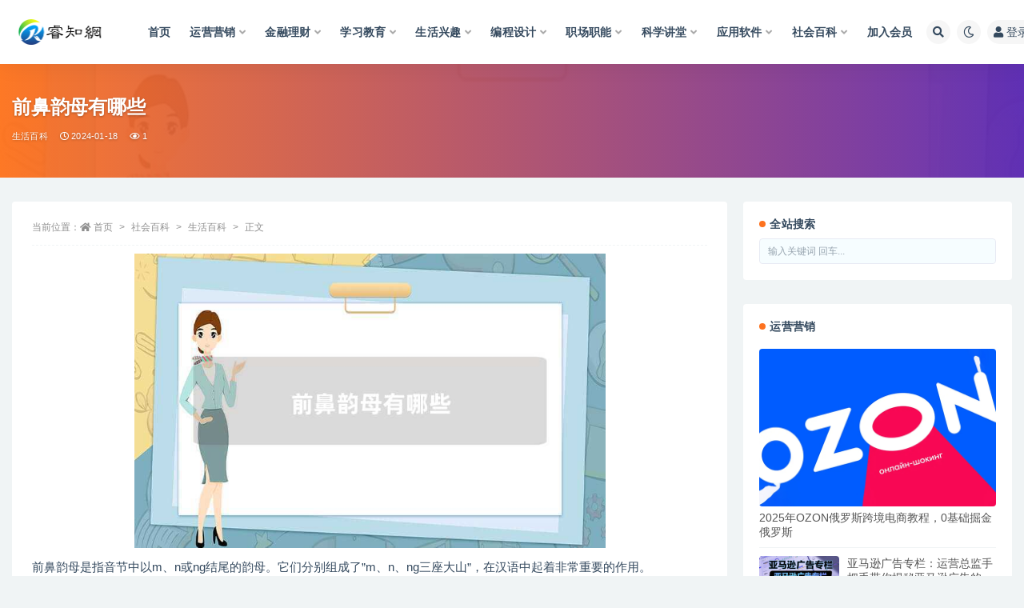

--- FILE ---
content_type: text/html; charset=UTF-8
request_url: https://www.jinreo.com/content/34977.html
body_size: 14024
content:
<!doctype html>
<html lang="zh-Hans">
<head>
	<meta http-equiv="Content-Type" content="text/html; charset=UTF-8">
	<meta name="viewport" content="width=device-width, initial-scale=1, minimum-scale=1, maximum-scale=1">
	<link rel="profile" href="https://gmpg.org/xfn/11">
	<title>前鼻韵母有哪些-睿知网</title>
<meta name='robots' content='max-image-preview:large' />
<meta name="keywords" content="生活百科,">
<meta name="description" content="前鼻韵母是指音节中以m、n或ng结尾的韵母。它们分别组成了"m、n、ng三座大山"，在汉语中起着非常重要的作用。 首先，以鼻音结尾的韵母给汉语发音的音位组合带来了多样性。比如说，在声母">
<meta property="og:title" content="前鼻韵母有哪些">
<meta property="og:description" content="前鼻韵母是指音节中以m、n或ng结尾的韵母。它们分别组成了"m、n、ng三座大山"，在汉语中起着非常重要的作用。 首先，以鼻音结尾的韵母给汉语发音的音位组合带来了多样性。比如说，在声母">
<meta property="og:type" content="article">
<meta property="og:url" content="https://www.jinreo.com/content/34977.html">
<meta property="og:site_name" content="睿知网">
<meta property="og:image" content="https://www.jinreo.com/picture/0-2023/12-23/96751966.jpg">
<link href="https://www.jinreo.com/wp-content/uploads/2024/04/cropped-瑾睿.jpg" rel="icon">
<style id='wp-img-auto-sizes-contain-inline-css'>
img:is([sizes=auto i],[sizes^="auto," i]){contain-intrinsic-size:3000px 1500px}
/*# sourceURL=wp-img-auto-sizes-contain-inline-css */
</style>
<style id='classic-theme-styles-inline-css'>
/*! This file is auto-generated */
.wp-block-button__link{color:#fff;background-color:#32373c;border-radius:9999px;box-shadow:none;text-decoration:none;padding:calc(.667em + 2px) calc(1.333em + 2px);font-size:1.125em}.wp-block-file__button{background:#32373c;color:#fff;text-decoration:none}
/*# sourceURL=/wp-includes/css/classic-themes.min.css */
</style>
<link rel='stylesheet' id='bootstrap-css' href='https://www.jinreo.com/wp-content/themes/ripro-v2/assets/bootstrap/css/bootstrap.min.css?ver=4.6.0' media='all' />
<link rel='stylesheet' id='csf-fa5-css' href='https://www.jinreo.com/wp-content/themes/ripro-v2/assets/font-awesome/css/all.min.css?ver=5.14.0' media='all' />
<link rel='stylesheet' id='csf-fa5-v4-shims-css' href='https://www.jinreo.com/wp-content/themes/ripro-v2/assets/font-awesome/css/v4-shims.min.css?ver=5.14.0' media='all' />
<link rel='stylesheet' id='plugins-css' href='https://www.jinreo.com/wp-content/themes/ripro-v2/assets/css/plugins.css?ver=1.0.0' media='all' />
<link rel='stylesheet' id='app-css' href='https://www.jinreo.com/wp-content/themes/ripro-v2/assets/css/app.css?ver=4.9.0' media='all' />
<link rel='stylesheet' id='dark-css' href='https://www.jinreo.com/wp-content/themes/ripro-v2/assets/css/dark.css?ver=4.9.0' media='all' />
<script src="https://www.jinreo.com/wp-content/themes/ripro-v2/assets/js/jquery.min.js?ver=3.5.1" id="jquery-js"></script>
<link rel="canonical" href="https://www.jinreo.com/content/34977.html" />
<link rel='shortlink' href='https://www.jinreo.com/?p=34977' />
<link rel="icon" href="https://www.jinreo.com/wp-content/uploads/2024/04/cropped-瑾睿-32x32.jpg" sizes="32x32" />
<link rel="icon" href="https://www.jinreo.com/wp-content/uploads/2024/04/cropped-瑾睿-192x192.jpg" sizes="192x192" />
<link rel="apple-touch-icon" href="https://www.jinreo.com/wp-content/uploads/2024/04/cropped-瑾睿-180x180.jpg" />
<meta name="msapplication-TileImage" content="https://www.jinreo.com/wp-content/uploads/2024/04/cropped-瑾睿-270x270.jpg" />
<style id='global-styles-inline-css'>
:root{--wp--preset--aspect-ratio--square: 1;--wp--preset--aspect-ratio--4-3: 4/3;--wp--preset--aspect-ratio--3-4: 3/4;--wp--preset--aspect-ratio--3-2: 3/2;--wp--preset--aspect-ratio--2-3: 2/3;--wp--preset--aspect-ratio--16-9: 16/9;--wp--preset--aspect-ratio--9-16: 9/16;--wp--preset--color--black: #000000;--wp--preset--color--cyan-bluish-gray: #abb8c3;--wp--preset--color--white: #ffffff;--wp--preset--color--pale-pink: #f78da7;--wp--preset--color--vivid-red: #cf2e2e;--wp--preset--color--luminous-vivid-orange: #ff6900;--wp--preset--color--luminous-vivid-amber: #fcb900;--wp--preset--color--light-green-cyan: #7bdcb5;--wp--preset--color--vivid-green-cyan: #00d084;--wp--preset--color--pale-cyan-blue: #8ed1fc;--wp--preset--color--vivid-cyan-blue: #0693e3;--wp--preset--color--vivid-purple: #9b51e0;--wp--preset--gradient--vivid-cyan-blue-to-vivid-purple: linear-gradient(135deg,rgb(6,147,227) 0%,rgb(155,81,224) 100%);--wp--preset--gradient--light-green-cyan-to-vivid-green-cyan: linear-gradient(135deg,rgb(122,220,180) 0%,rgb(0,208,130) 100%);--wp--preset--gradient--luminous-vivid-amber-to-luminous-vivid-orange: linear-gradient(135deg,rgb(252,185,0) 0%,rgb(255,105,0) 100%);--wp--preset--gradient--luminous-vivid-orange-to-vivid-red: linear-gradient(135deg,rgb(255,105,0) 0%,rgb(207,46,46) 100%);--wp--preset--gradient--very-light-gray-to-cyan-bluish-gray: linear-gradient(135deg,rgb(238,238,238) 0%,rgb(169,184,195) 100%);--wp--preset--gradient--cool-to-warm-spectrum: linear-gradient(135deg,rgb(74,234,220) 0%,rgb(151,120,209) 20%,rgb(207,42,186) 40%,rgb(238,44,130) 60%,rgb(251,105,98) 80%,rgb(254,248,76) 100%);--wp--preset--gradient--blush-light-purple: linear-gradient(135deg,rgb(255,206,236) 0%,rgb(152,150,240) 100%);--wp--preset--gradient--blush-bordeaux: linear-gradient(135deg,rgb(254,205,165) 0%,rgb(254,45,45) 50%,rgb(107,0,62) 100%);--wp--preset--gradient--luminous-dusk: linear-gradient(135deg,rgb(255,203,112) 0%,rgb(199,81,192) 50%,rgb(65,88,208) 100%);--wp--preset--gradient--pale-ocean: linear-gradient(135deg,rgb(255,245,203) 0%,rgb(182,227,212) 50%,rgb(51,167,181) 100%);--wp--preset--gradient--electric-grass: linear-gradient(135deg,rgb(202,248,128) 0%,rgb(113,206,126) 100%);--wp--preset--gradient--midnight: linear-gradient(135deg,rgb(2,3,129) 0%,rgb(40,116,252) 100%);--wp--preset--font-size--small: 13px;--wp--preset--font-size--medium: 20px;--wp--preset--font-size--large: 36px;--wp--preset--font-size--x-large: 42px;--wp--preset--spacing--20: 0.44rem;--wp--preset--spacing--30: 0.67rem;--wp--preset--spacing--40: 1rem;--wp--preset--spacing--50: 1.5rem;--wp--preset--spacing--60: 2.25rem;--wp--preset--spacing--70: 3.38rem;--wp--preset--spacing--80: 5.06rem;--wp--preset--shadow--natural: 6px 6px 9px rgba(0, 0, 0, 0.2);--wp--preset--shadow--deep: 12px 12px 50px rgba(0, 0, 0, 0.4);--wp--preset--shadow--sharp: 6px 6px 0px rgba(0, 0, 0, 0.2);--wp--preset--shadow--outlined: 6px 6px 0px -3px rgb(255, 255, 255), 6px 6px rgb(0, 0, 0);--wp--preset--shadow--crisp: 6px 6px 0px rgb(0, 0, 0);}:where(.is-layout-flex){gap: 0.5em;}:where(.is-layout-grid){gap: 0.5em;}body .is-layout-flex{display: flex;}.is-layout-flex{flex-wrap: wrap;align-items: center;}.is-layout-flex > :is(*, div){margin: 0;}body .is-layout-grid{display: grid;}.is-layout-grid > :is(*, div){margin: 0;}:where(.wp-block-columns.is-layout-flex){gap: 2em;}:where(.wp-block-columns.is-layout-grid){gap: 2em;}:where(.wp-block-post-template.is-layout-flex){gap: 1.25em;}:where(.wp-block-post-template.is-layout-grid){gap: 1.25em;}.has-black-color{color: var(--wp--preset--color--black) !important;}.has-cyan-bluish-gray-color{color: var(--wp--preset--color--cyan-bluish-gray) !important;}.has-white-color{color: var(--wp--preset--color--white) !important;}.has-pale-pink-color{color: var(--wp--preset--color--pale-pink) !important;}.has-vivid-red-color{color: var(--wp--preset--color--vivid-red) !important;}.has-luminous-vivid-orange-color{color: var(--wp--preset--color--luminous-vivid-orange) !important;}.has-luminous-vivid-amber-color{color: var(--wp--preset--color--luminous-vivid-amber) !important;}.has-light-green-cyan-color{color: var(--wp--preset--color--light-green-cyan) !important;}.has-vivid-green-cyan-color{color: var(--wp--preset--color--vivid-green-cyan) !important;}.has-pale-cyan-blue-color{color: var(--wp--preset--color--pale-cyan-blue) !important;}.has-vivid-cyan-blue-color{color: var(--wp--preset--color--vivid-cyan-blue) !important;}.has-vivid-purple-color{color: var(--wp--preset--color--vivid-purple) !important;}.has-black-background-color{background-color: var(--wp--preset--color--black) !important;}.has-cyan-bluish-gray-background-color{background-color: var(--wp--preset--color--cyan-bluish-gray) !important;}.has-white-background-color{background-color: var(--wp--preset--color--white) !important;}.has-pale-pink-background-color{background-color: var(--wp--preset--color--pale-pink) !important;}.has-vivid-red-background-color{background-color: var(--wp--preset--color--vivid-red) !important;}.has-luminous-vivid-orange-background-color{background-color: var(--wp--preset--color--luminous-vivid-orange) !important;}.has-luminous-vivid-amber-background-color{background-color: var(--wp--preset--color--luminous-vivid-amber) !important;}.has-light-green-cyan-background-color{background-color: var(--wp--preset--color--light-green-cyan) !important;}.has-vivid-green-cyan-background-color{background-color: var(--wp--preset--color--vivid-green-cyan) !important;}.has-pale-cyan-blue-background-color{background-color: var(--wp--preset--color--pale-cyan-blue) !important;}.has-vivid-cyan-blue-background-color{background-color: var(--wp--preset--color--vivid-cyan-blue) !important;}.has-vivid-purple-background-color{background-color: var(--wp--preset--color--vivid-purple) !important;}.has-black-border-color{border-color: var(--wp--preset--color--black) !important;}.has-cyan-bluish-gray-border-color{border-color: var(--wp--preset--color--cyan-bluish-gray) !important;}.has-white-border-color{border-color: var(--wp--preset--color--white) !important;}.has-pale-pink-border-color{border-color: var(--wp--preset--color--pale-pink) !important;}.has-vivid-red-border-color{border-color: var(--wp--preset--color--vivid-red) !important;}.has-luminous-vivid-orange-border-color{border-color: var(--wp--preset--color--luminous-vivid-orange) !important;}.has-luminous-vivid-amber-border-color{border-color: var(--wp--preset--color--luminous-vivid-amber) !important;}.has-light-green-cyan-border-color{border-color: var(--wp--preset--color--light-green-cyan) !important;}.has-vivid-green-cyan-border-color{border-color: var(--wp--preset--color--vivid-green-cyan) !important;}.has-pale-cyan-blue-border-color{border-color: var(--wp--preset--color--pale-cyan-blue) !important;}.has-vivid-cyan-blue-border-color{border-color: var(--wp--preset--color--vivid-cyan-blue) !important;}.has-vivid-purple-border-color{border-color: var(--wp--preset--color--vivid-purple) !important;}.has-vivid-cyan-blue-to-vivid-purple-gradient-background{background: var(--wp--preset--gradient--vivid-cyan-blue-to-vivid-purple) !important;}.has-light-green-cyan-to-vivid-green-cyan-gradient-background{background: var(--wp--preset--gradient--light-green-cyan-to-vivid-green-cyan) !important;}.has-luminous-vivid-amber-to-luminous-vivid-orange-gradient-background{background: var(--wp--preset--gradient--luminous-vivid-amber-to-luminous-vivid-orange) !important;}.has-luminous-vivid-orange-to-vivid-red-gradient-background{background: var(--wp--preset--gradient--luminous-vivid-orange-to-vivid-red) !important;}.has-very-light-gray-to-cyan-bluish-gray-gradient-background{background: var(--wp--preset--gradient--very-light-gray-to-cyan-bluish-gray) !important;}.has-cool-to-warm-spectrum-gradient-background{background: var(--wp--preset--gradient--cool-to-warm-spectrum) !important;}.has-blush-light-purple-gradient-background{background: var(--wp--preset--gradient--blush-light-purple) !important;}.has-blush-bordeaux-gradient-background{background: var(--wp--preset--gradient--blush-bordeaux) !important;}.has-luminous-dusk-gradient-background{background: var(--wp--preset--gradient--luminous-dusk) !important;}.has-pale-ocean-gradient-background{background: var(--wp--preset--gradient--pale-ocean) !important;}.has-electric-grass-gradient-background{background: var(--wp--preset--gradient--electric-grass) !important;}.has-midnight-gradient-background{background: var(--wp--preset--gradient--midnight) !important;}.has-small-font-size{font-size: var(--wp--preset--font-size--small) !important;}.has-medium-font-size{font-size: var(--wp--preset--font-size--medium) !important;}.has-large-font-size{font-size: var(--wp--preset--font-size--large) !important;}.has-x-large-font-size{font-size: var(--wp--preset--font-size--x-large) !important;}
/*# sourceURL=global-styles-inline-css */
</style>
</head>
<body class="wp-singular post-template-default single single-post postid-34977 single-format-standard wp-theme-ripro-v2 wide-screen navbar-sticky with-hero hero-wide hero-image pagination-infinite_button no-off-canvas sidebar-right">
<div id="app" class="site">
	
<header class="site-header">
    <div class="container">
	    <div class="navbar">
			  <div class="logo-wrapper">
          <a href="https://www.jinreo.com/">
        <img class="logo regular" src="https://www.jinreo.com/wp-content/uploads/2023/03/LOGO2.png" alt="睿知网">
      </a>
    
  </div> 			
			<div class="sep"></div>
			
			<nav class="main-menu d-none d-lg-block">
			<ul id="menu-%e7%9d%bf%e7%9f%a5" class="nav-list u-plain-list"><li class="menu-item menu-item-type-custom menu-item-object-custom menu-item-home"><a href="https://www.jinreo.com/">首页</a></li>
<li class="menu-item menu-item-type-taxonomy menu-item-object-category menu-item-has-children"><a href="https://www.jinreo.com/yunying">运营营销</a>
<ul class="sub-menu">
	<li class="menu-item menu-item-type-taxonomy menu-item-object-category"><a href="https://www.jinreo.com/wangzhuan">网赚项目</a></li>
	<li class="menu-item menu-item-type-taxonomy menu-item-object-category"><a href="https://www.jinreo.com/yunying/meiti">媒体运营</a></li>
	<li class="menu-item menu-item-type-taxonomy menu-item-object-category"><a href="https://www.jinreo.com/yunying/seo">SEO优化</a></li>
	<li class="menu-item menu-item-type-taxonomy menu-item-object-category"><a href="https://www.jinreo.com/yunying/dianshang">电商运营</a></li>
	<li class="menu-item menu-item-type-taxonomy menu-item-object-category"><a href="https://www.jinreo.com/yunying/yingxiao">营销策划</a></li>
</ul>
</li>
<li class="menu-item menu-item-type-taxonomy menu-item-object-category menu-item-has-children"><a href="https://www.jinreo.com/licai">金融理财</a>
<ul class="sub-menu">
	<li class="menu-item menu-item-type-taxonomy menu-item-object-category"><a href="https://www.jinreo.com/licai/jinrong">金融讲座</a></li>
	<li class="menu-item menu-item-type-taxonomy menu-item-object-category"><a href="https://www.jinreo.com/licai/gupiao">股票讲座</a></li>
	<li class="menu-item menu-item-type-taxonomy menu-item-object-category"><a href="https://www.jinreo.com/licai/jijin">基金期货</a></li>
</ul>
</li>
<li class="menu-item menu-item-type-taxonomy menu-item-object-category menu-item-has-children"><a href="https://www.jinreo.com/jiaoyu">学习教育</a>
<ul class="sub-menu">
	<li class="menu-item menu-item-type-taxonomy menu-item-object-category"><a href="https://www.jinreo.com/jiaoyu/qinzi">亲子育儿</a></li>
	<li class="menu-item menu-item-type-taxonomy menu-item-object-category"><a href="https://www.jinreo.com/jiaoyu/xiaoxue">小学课程</a></li>
	<li class="menu-item menu-item-type-taxonomy menu-item-object-category"><a href="https://www.jinreo.com/jiaoyu/zhongxue">中学课程</a></li>
	<li class="menu-item menu-item-type-taxonomy menu-item-object-category"><a href="https://www.jinreo.com/jiaoyu/siwei">思维表达</a></li>
	<li class="menu-item menu-item-type-taxonomy menu-item-object-category"><a href="https://www.jinreo.com/jiaoyu/kaoyan">考研考证</a></li>
	<li class="menu-item menu-item-type-taxonomy menu-item-object-category"><a href="https://www.jinreo.com/jiaoyu/waiyu">外语学习</a></li>
</ul>
</li>
<li class="menu-item menu-item-type-taxonomy menu-item-object-category menu-item-has-children"><a href="https://www.jinreo.com/xingqu">生活兴趣</a>
<ul class="sub-menu">
	<li class="menu-item menu-item-type-taxonomy menu-item-object-category"><a href="https://www.jinreo.com/xingqu/jianshen">运动健身</a></li>
	<li class="menu-item menu-item-type-taxonomy menu-item-object-category"><a href="https://www.jinreo.com/xingqu/sheying">摄影摄像</a></li>
	<li class="menu-item menu-item-type-taxonomy menu-item-object-category"><a href="https://www.jinreo.com/xingqu/xingxiang">形象礼仪</a></li>
	<li class="menu-item menu-item-type-taxonomy menu-item-object-category"><a href="https://www.jinreo.com/xingqu/meishi">美食烹饪</a></li>
	<li class="menu-item menu-item-type-taxonomy menu-item-object-category"><a href="https://www.jinreo.com/xingqu/yinyue">音乐舞蹈</a></li>
	<li class="menu-item menu-item-type-taxonomy menu-item-object-category"><a href="https://www.jinreo.com/xingqu/shufa">琴棋书画</a></li>
</ul>
</li>
<li class="menu-item menu-item-type-taxonomy menu-item-object-category menu-item-has-children"><a href="https://www.jinreo.com/biancheng">编程设计</a>
<ul class="sub-menu">
	<li class="menu-item menu-item-type-taxonomy menu-item-object-category"><a href="https://www.jinreo.com/biancheng/pingmian">平面设计</a></li>
	<li class="menu-item menu-item-type-taxonomy menu-item-object-category"><a href="https://www.jinreo.com/biancheng/shangye">商业设计</a></li>
	<li class="menu-item menu-item-type-taxonomy menu-item-object-category"><a href="https://www.jinreo.com/biancheng/shixiao">视效设计</a></li>
	<li class="menu-item menu-item-type-taxonomy menu-item-object-category"><a href="https://www.jinreo.com/biancheng/jianji">影音制作</a></li>
	<li class="menu-item menu-item-type-taxonomy menu-item-object-category"><a href="https://www.jinreo.com/biancheng/kaifa">编程开发</a></li>
</ul>
</li>
<li class="menu-item menu-item-type-taxonomy menu-item-object-category menu-item-has-children"><a href="https://www.jinreo.com/zhichang">职场职能</a>
<ul class="sub-menu">
	<li class="menu-item menu-item-type-taxonomy menu-item-object-category"><a href="https://www.jinreo.com/zhichang/qiye">企业管理</a></li>
	<li class="menu-item menu-item-type-taxonomy menu-item-object-category"><a href="https://www.jinreo.com/zhichang/peixun">职场培训</a></li>
	<li class="menu-item menu-item-type-taxonomy menu-item-object-category"><a href="https://www.jinreo.com/zhichang/caiwu">财务管理</a></li>
	<li class="menu-item menu-item-type-taxonomy menu-item-object-category"><a href="https://www.jinreo.com/zhichang/tuandui">团队管理</a></li>
</ul>
</li>
<li class="menu-item menu-item-type-taxonomy menu-item-object-category menu-item-has-children"><a href="https://www.jinreo.com/kexue">科学讲堂</a>
<ul class="sub-menu">
	<li class="menu-item menu-item-type-taxonomy menu-item-object-category"><a href="https://www.jinreo.com/kexue/jiankang">中医健康</a></li>
	<li class="menu-item menu-item-type-taxonomy menu-item-object-category"><a href="https://www.jinreo.com/kexue/renwen">人文地理</a></li>
	<li class="menu-item menu-item-type-taxonomy menu-item-object-category"><a href="https://www.jinreo.com/kexue/lishi">历史文化</a></li>
	<li class="menu-item menu-item-type-taxonomy menu-item-object-category"><a href="https://www.jinreo.com/kexue/ziran">自然科学</a></li>
</ul>
</li>
<li class="menu-item menu-item-type-taxonomy menu-item-object-category menu-item-has-children"><a href="https://www.jinreo.com/ruanjian">应用软件</a>
<ul class="sub-menu">
	<li class="menu-item menu-item-type-taxonomy menu-item-object-category"><a href="https://www.jinreo.com/ruanjian/gongju">系统工具</a></li>
	<li class="menu-item menu-item-type-taxonomy menu-item-object-category"><a href="https://www.jinreo.com/ruanjian/tuxiang">图像媒体</a></li>
	<li class="menu-item menu-item-type-taxonomy menu-item-object-category"><a href="https://www.jinreo.com/ruanjian/yingyin">影音播放</a></li>
	<li class="menu-item menu-item-type-taxonomy menu-item-object-category"><a href="https://www.jinreo.com/ruanjian/bangong">日常办公</a></li>
	<li class="menu-item menu-item-type-taxonomy menu-item-object-category"><a href="https://www.jinreo.com/ruanjian/xiazai">上传下载</a></li>
	<li class="menu-item menu-item-type-taxonomy menu-item-object-category"><a href="https://www.jinreo.com/ruanjian/anzhuo">安卓软件</a></li>
	<li class="menu-item menu-item-type-taxonomy menu-item-object-category"><a href="https://www.jinreo.com/system">应用系统</a></li>
</ul>
</li>
<li class="menu-item menu-item-type-taxonomy menu-item-object-category current-post-ancestor menu-item-has-children"><a href="https://www.jinreo.com/baike">社会百科</a>
<ul class="sub-menu">
	<li class="menu-item menu-item-type-taxonomy menu-item-object-category current-post-ancestor current-menu-parent current-post-parent"><a href="https://www.jinreo.com/baike/shenghuo">生活百科</a></li>
	<li class="menu-item menu-item-type-taxonomy menu-item-object-category"><a href="https://www.jinreo.com/baike/yingshi">影视生态</a></li>
	<li class="menu-item menu-item-type-taxonomy menu-item-object-category"><a href="https://www.jinreo.com/baike/yundong">体育运动</a></li>
	<li class="menu-item menu-item-type-taxonomy menu-item-object-category"><a href="https://www.jinreo.com/baike/food">生活美食</a></li>
	<li class="menu-item menu-item-type-taxonomy menu-item-object-category"><a href="https://www.jinreo.com/baike/dongwu">动物世界</a></li>
	<li class="menu-item menu-item-type-taxonomy menu-item-object-category"><a href="https://www.jinreo.com/baike/tansuo">奇闻探索</a></li>
</ul>
</li>
<li class="menu-item menu-item-type-custom menu-item-object-custom"><a href="https://www.jinreo.com/user/vip">加入会员</a></li>
</ul>			</nav>
			
			<div class="actions">
				
								<span class="btn btn-sm search-open navbar-button ml-2" rel="nofollow noopener noreferrer" data-action="omnisearch-open" data-target="#omnisearch" title="搜索"><i class="fas fa-search"></i></span>
				
				
						        <span class="btn btn-sm toggle-dark navbar-button ml-2" rel="nofollow noopener noreferrer" title="夜间模式"><i class="fa fa-moon-o"></i></span>
                                
				<!-- user navbar dropdown  -->
		        				<a class="login-btn navbar-button ml-2" rel="nofollow noopener noreferrer" href="#"><i class="fa fa-user mr-1"></i>登录</a>
								<!-- user navbar dropdown -->

                
		        <div class="burger"></div>

		        
		    </div>
		    
	    </div>
    </div>
</header>

<div class="header-gap"></div>


<div class="hero lazyload visible" data-bg="https://www.jinreo.com/picture/0-2023/12-23/96751966.jpg">
<div class="container"><header class="entry-header">
<h1 class="entry-title">前鼻韵母有哪些</h1>          <div class="entry-meta">
            
                          <span class="meta-category">
                <a href="https://www.jinreo.com/baike/shenghuo" rel="category">生活百科</a>
              </span>
                          <span class="meta-date">
                  <time datetime="2024-01-18T11:06:23+08:00">
                    <i class="fa fa-clock-o"></i>
                    2024-01-18                  </time>
              </span>
                            <span class="meta-views"><i class="fa fa-eye"></i> 1</span>
                            <span class="meta-edit"></span>
            

          </div>
        </header>
</div></div>	<main id="main" role="main" class="site-content">
<div class="container">
	<div class="row">
		<div class="content-column col-lg-9">
			<div class="content-area">
				<article id="post-34977" class="article-content post-34977 post type-post status-publish format-standard hentry category-shenghuo">

  <div class="container">
        <div class="article-crumb"><ol class="breadcrumb">当前位置：<li class="home"><i class="fa fa-home"></i> <a href="https://www.jinreo.com">首页</a></li><li><a href="https://www.jinreo.com/baike">社会百科</a></li><li><a href="https://www.jinreo.com/baike/shenghuo">生活百科</a></li><li class="active">正文</li></ol></div>
    
    
    <div class="pt-0 d-none d-block d-xl-none d-lg-none"><aside id="header-widget-shop-down" class="widget-area"><p></p></aside></div>  
    <div class="entry-wrapper">
            <div class="entry-content u-text-format u-clearfix">
        <p><img fetchpriority="high" decoding="async" class="aligncenter" src="https://www.jinreo.com/picture/0-2023/12-23/96751966.jpg" alt="前鼻韵母有哪些" width="589" height="368" /></p>
<p>前鼻韵母是指音节中以m、n或ng结尾的韵母。它们分别组成了&#8221;m、n、ng三座大山&#8221;，在汉语中起着非常重要的作用。</p>
<p>以鼻音结尾的韵母给汉语发音的音位组合带来了多样性。比如说，在声母&#8221;b&#8221;的情况下，&#8221;ba&#8221;、&#8221;ban&#8221;、&#8221;bang&#8221;、&#8221;bao&#8221;、&#8221;bie&#8221;等韵尾与前鼻韵母的组合就能发出非常不同的声音。这与我们通常所说的英语音位组合方式有所不同，汉语在音位组合上更加灵活多变。</p>
<p>前鼻韵母在汉语学习中也扮演着至关重要的角色。很多初学者会被这三个韵母的发音所困扰。但一旦熟悉了它们的发音规则，也便打开了一扇通往更深入的汉语学习之门。在汉语的发音中，分清这些前鼻韵母的发音是非常关键的一步。</p>
<p>前鼻韵母还有着一些特殊的用法。比如在闽南语中，&#8221;m&#8221;、&#8221;n&#8221;、&#8221;ng&#8221;后分别可代表&#8221;我&#8221;、&#8221;你&#8221;、&#8221;他&#8221;。而在普通话中，&#8221;dir&#8221;（即汉语拼音中的&#8221;的&#8221;）与&#8221;zhi&#8221;（即汉语拼音中的&#8221;之&#8221;）在某些语境中亦可使用n韵母来代替。这些用法让前鼻韵母的重要性进一步凸显出来。</p>
<p>虽然&#8221;m、n、ng三座大山&#8221;看起来微不足道，但在汉语的发音、学习以及特殊用法中，这三个前鼻韵母都起着举足轻重的作用。</p>
<div class="post-note alert alert-warning mt-2" role="alert"><small><strong>温馨提示：</strong>本网站所有分享以视频课程资源为主，视频中涉及软件以及素材，有些需要使用者自行下载安装，资源链接失效问题可联系客服QQ：824986618 </small></br>
<span style="color: rgb(192, 0, 0);"><b>升级成为季度会员、年会员、永久会员都可以免费下载，<strong><a href="https://www.jinreo.com/user/vip">点击升级会员</a></span></strong></br></b>
<small><strong>声明：</strong>本站所有资源版权均属于原作者所有，这里所提供资源均只能用于参考学习用，请勿直接商用。若由于商用引起版权纠纷，一切责任均由使用者承担。如若本站内容侵犯了原著者的合法权益，可联系我们824986618@qq.com进行处理。</small></div>
      </div>
          </div>
    

  </div>
</article>

<div class="entry-navigation">
	<div class="row">
            	<div class="col-lg-6 col-12">
            <a class="entry-page-prev" href="https://www.jinreo.com/content/8336.html" title="安卓 Footej Camera 2 (单反相机) v1.2.10 高级版">
                <div class="entry-page-icon"><i class="fas fa-arrow-left"></i></div>
                <div class="entry-page-info">
                    <span class="d-block rnav">上一篇</span>
                    <span class="d-block title">安卓 Footej Camera 2 (单反相机) v1.2.10 高级版</span>
                </div>
            </a> 
        </div>
                    	<div class="col-lg-6 col-12">
            <a class="entry-page-next" href="https://www.jinreo.com/content/36734.html" title="玩转抖音/视频号/快手电商运营，告别野路子，学懂电商运营爆单玩法">
                <div class="entry-page-info">
                    <span class="d-block rnav">下一篇</span>
                    <span class="d-block title">玩转抖音/视频号/快手电商运营，告别野路子，学懂电商运营爆单玩法</span>
                </div>
                <div class="entry-page-icon"><i class="fas fa-arrow-right"></i></div>
            </a>
        </div>
            </div>
</div>    <div class="related-posts">
        <h3 class="u-border-title">相关文章</h3>
        <div class="row">
                      <div class="col-lg-6 col-12">
              <article id="post-34073" class="post post-list post-34073 type-post status-publish format-standard hentry category-shenghuo">
                  <div class="entry-media"><div class="placeholder" style="padding-bottom: 66.666666666667%"><a href="https://www.jinreo.com/content/34073.html" title="淘宝会员名是什么" rel="nofollow noopener noreferrer"><img class="lazyload" data-src="https://www.jinreo.com/picture/0-2023/12-23/70596819.jpg" src="http://www.jinreo.com/wp-content/uploads/2023/12/JinReo.jpg" alt="淘宝会员名是什么" /></a></div></div>                  <div class="entry-wrapper">
                    <header class="entry-header"><h2 class="entry-title"><a href="https://www.jinreo.com/content/34073.html" title="淘宝会员名是什么" rel="bookmark">淘宝会员名是什么</a></h2></header>
                                        <div class="entry-footer">          <div class="entry-meta">
            
                          <span class="meta-category">
                <a href="https://www.jinreo.com/baike/shenghuo" rel="category">生活百科</a>
              </span>
                          <span class="meta-date">
                  <time datetime="2025-10-14T08:54:21+08:00">
                    <i class="fa fa-clock-o"></i>
                    2025-10-14                  </time>
              </span>
                            <span class="meta-views"><i class="fa fa-eye"></i> 18</span>
            

          </div>
        </div>
                                    </div>
            </article>
          </div>
                      <div class="col-lg-6 col-12">
              <article id="post-25584" class="post post-list post-25584 type-post status-publish format-standard hentry category-shenghuo">
                  <div class="entry-media"><div class="placeholder" style="padding-bottom: 66.666666666667%"><a href="https://www.jinreo.com/content/25584.html" title="天然黑曜石值钱吗" rel="nofollow noopener noreferrer"><img class="lazyload" data-src="https://www.jinreo.com/picture/0-2023/12-18/60938236.jpg" src="http://www.jinreo.com/wp-content/uploads/2023/12/JinReo.jpg" alt="天然黑曜石值钱吗" /></a></div></div>                  <div class="entry-wrapper">
                    <header class="entry-header"><h2 class="entry-title"><a href="https://www.jinreo.com/content/25584.html" title="天然黑曜石值钱吗" rel="bookmark">天然黑曜石值钱吗</a></h2></header>
                                        <div class="entry-footer">          <div class="entry-meta">
            
                          <span class="meta-category">
                <a href="https://www.jinreo.com/baike/shenghuo" rel="category">生活百科</a>
              </span>
                          <span class="meta-date">
                  <time datetime="2024-11-05T10:18:54+08:00">
                    <i class="fa fa-clock-o"></i>
                    2024-11-05                  </time>
              </span>
                            <span class="meta-views"><i class="fa fa-eye"></i> 29</span>
            <span class="meta-shhop-icon"><i class="fa fa-diamond"></i> 专属</span>

          </div>
        </div>
                                    </div>
            </article>
          </div>
                      <div class="col-lg-6 col-12">
              <article id="post-22725" class="post post-list post-22725 type-post status-publish format-standard hentry category-shenghuo">
                  <div class="entry-media"><div class="placeholder" style="padding-bottom: 66.666666666667%"><a href="https://www.jinreo.com/content/22725.html" title="黑曜石价格一般在多少钱" rel="nofollow noopener noreferrer"><img class="lazyload" data-src="https://www.jinreo.com/picture/0-2023/12-14/61072042.jpg" src="http://www.jinreo.com/wp-content/uploads/2023/12/JinReo.jpg" alt="黑曜石价格一般在多少钱" /></a></div></div>                  <div class="entry-wrapper">
                    <header class="entry-header"><h2 class="entry-title"><a href="https://www.jinreo.com/content/22725.html" title="黑曜石价格一般在多少钱" rel="bookmark">黑曜石价格一般在多少钱</a></h2></header>
                                        <div class="entry-footer">          <div class="entry-meta">
            
                          <span class="meta-category">
                <a href="https://www.jinreo.com/baike/shenghuo" rel="category">生活百科</a>
              </span>
                          <span class="meta-date">
                  <time datetime="2024-11-04T16:52:40+08:00">
                    <i class="fa fa-clock-o"></i>
                    2024-11-04                  </time>
              </span>
                            <span class="meta-views"><i class="fa fa-eye"></i> 28</span>
            <span class="meta-shhop-icon"><i class="fa fa-diamond"></i> 专属</span>

          </div>
        </div>
                                    </div>
            </article>
          </div>
                      <div class="col-lg-6 col-12">
              <article id="post-34109" class="post post-list post-34109 type-post status-publish format-standard hentry category-shenghuo">
                  <div class="entry-media"><div class="placeholder" style="padding-bottom: 66.666666666667%"><a href="https://www.jinreo.com/content/34109.html" title="究极绿宝石哈克龙几级进化成快龙" rel="nofollow noopener noreferrer"><img class="lazyload" data-src="https://www.jinreo.com/picture/0-2023/12-23/35312287.jpg" src="http://www.jinreo.com/wp-content/uploads/2023/12/JinReo.jpg" alt="究极绿宝石哈克龙几级进化成快龙" /></a></div></div>                  <div class="entry-wrapper">
                    <header class="entry-header"><h2 class="entry-title"><a href="https://www.jinreo.com/content/34109.html" title="究极绿宝石哈克龙几级进化成快龙" rel="bookmark">究极绿宝石哈克龙几级进化成快龙</a></h2></header>
                                        <div class="entry-footer">          <div class="entry-meta">
            
                          <span class="meta-category">
                <a href="https://www.jinreo.com/baike/shenghuo" rel="category">生活百科</a>
              </span>
                          <span class="meta-date">
                  <time datetime="2024-08-12T10:54:57+08:00">
                    <i class="fa fa-clock-o"></i>
                    2024-08-12                  </time>
              </span>
                            <span class="meta-views"><i class="fa fa-eye"></i> 213</span>
            

          </div>
        </div>
                                    </div>
            </article>
          </div>
                      <div class="col-lg-6 col-12">
              <article id="post-34111" class="post post-list post-34111 type-post status-publish format-standard hentry category-shenghuo">
                  <div class="entry-media"><div class="placeholder" style="padding-bottom: 66.666666666667%"><a href="https://www.jinreo.com/content/34111.html" title="键盘锁是哪个键" rel="nofollow noopener noreferrer"><img class="lazyload" data-src="https://www.jinreo.com/picture/0-2023/12-23/80532477.jpg" src="http://www.jinreo.com/wp-content/uploads/2023/12/JinReo.jpg" alt="键盘锁是哪个键" /></a></div></div>                  <div class="entry-wrapper">
                    <header class="entry-header"><h2 class="entry-title"><a href="https://www.jinreo.com/content/34111.html" title="键盘锁是哪个键" rel="bookmark">键盘锁是哪个键</a></h2></header>
                                        <div class="entry-footer">          <div class="entry-meta">
            
                          <span class="meta-category">
                <a href="https://www.jinreo.com/baike/shenghuo" rel="category">生活百科</a>
              </span>
                          <span class="meta-date">
                  <time datetime="2024-08-12T08:46:45+08:00">
                    <i class="fa fa-clock-o"></i>
                    2024-08-12                  </time>
              </span>
                            <span class="meta-views"><i class="fa fa-eye"></i> 9</span>
            

          </div>
        </div>
                                    </div>
            </article>
          </div>
                      <div class="col-lg-6 col-12">
              <article id="post-34112" class="post post-list post-34112 type-post status-publish format-standard hentry category-shenghuo">
                  <div class="entry-media"><div class="placeholder" style="padding-bottom: 66.666666666667%"><a href="https://www.jinreo.com/content/34112.html" title="怎么连接共享打印机" rel="nofollow noopener noreferrer"><img class="lazyload" data-src="https://www.jinreo.com/picture/0-2023/12-23/10263R301-0.jpg" src="http://www.jinreo.com/wp-content/uploads/2023/12/JinReo.jpg" alt="怎么连接共享打印机" /></a></div></div>                  <div class="entry-wrapper">
                    <header class="entry-header"><h2 class="entry-title"><a href="https://www.jinreo.com/content/34112.html" title="怎么连接共享打印机" rel="bookmark">怎么连接共享打印机</a></h2></header>
                                        <div class="entry-footer">          <div class="entry-meta">
            
                          <span class="meta-category">
                <a href="https://www.jinreo.com/baike/shenghuo" rel="category">生活百科</a>
              </span>
                          <span class="meta-date">
                  <time datetime="2024-08-12T07:46:42+08:00">
                    <i class="fa fa-clock-o"></i>
                    2024-08-12                  </time>
              </span>
                            <span class="meta-views"><i class="fa fa-eye"></i> 11</span>
            

          </div>
        </div>
                                    </div>
            </article>
          </div>
                      <div class="col-lg-6 col-12">
              <article id="post-34113" class="post post-list post-34113 type-post status-publish format-standard hentry category-shenghuo">
                  <div class="entry-media"><div class="placeholder" style="padding-bottom: 66.666666666667%"><a href="https://www.jinreo.com/content/34113.html" title="橡木家具的优缺点" rel="nofollow noopener noreferrer"><img class="lazyload" data-src="https://www.jinreo.com/picture/0-2023/12-23/0U42V4a-0.jpg" src="http://www.jinreo.com/wp-content/uploads/2023/12/JinReo.jpg" alt="橡木家具的优缺点" /></a></div></div>                  <div class="entry-wrapper">
                    <header class="entry-header"><h2 class="entry-title"><a href="https://www.jinreo.com/content/34113.html" title="橡木家具的优缺点" rel="bookmark">橡木家具的优缺点</a></h2></header>
                                        <div class="entry-footer">          <div class="entry-meta">
            
                          <span class="meta-category">
                <a href="https://www.jinreo.com/baike/shenghuo" rel="category">生活百科</a>
              </span>
                          <span class="meta-date">
                  <time datetime="2024-08-12T06:46:39+08:00">
                    <i class="fa fa-clock-o"></i>
                    2024-08-12                  </time>
              </span>
                            <span class="meta-views"><i class="fa fa-eye"></i> 18</span>
            

          </div>
        </div>
                                    </div>
            </article>
          </div>
                      <div class="col-lg-6 col-12">
              <article id="post-34114" class="post post-list post-34114 type-post status-publish format-standard hentry category-shenghuo">
                  <div class="entry-media"><div class="placeholder" style="padding-bottom: 66.666666666667%"><a href="https://www.jinreo.com/content/34114.html" title="什么是整存整取" rel="nofollow noopener noreferrer"><img class="lazyload" data-src="https://www.jinreo.com/picture/0-2023/12-23/97621619.jpg" src="http://www.jinreo.com/wp-content/uploads/2023/12/JinReo.jpg" alt="什么是整存整取" /></a></div></div>                  <div class="entry-wrapper">
                    <header class="entry-header"><h2 class="entry-title"><a href="https://www.jinreo.com/content/34114.html" title="什么是整存整取" rel="bookmark">什么是整存整取</a></h2></header>
                                        <div class="entry-footer">          <div class="entry-meta">
            
                          <span class="meta-category">
                <a href="https://www.jinreo.com/baike/shenghuo" rel="category">生活百科</a>
              </span>
                          <span class="meta-date">
                  <time datetime="2024-08-12T05:46:37+08:00">
                    <i class="fa fa-clock-o"></i>
                    2024-08-12                  </time>
              </span>
                            <span class="meta-views"><i class="fa fa-eye"></i> 8</span>
            

          </div>
        </div>
                                    </div>
            </article>
          </div>
                  </div>
    </div>

			</div>
		</div>
					<div class="sidebar-column col-lg-3">
				<aside id="secondary" class="widget-area">
	<div id="search-4" class="widget widget_search"><h5 class="widget-title">全站搜索</h5>
<form method="get" class="search-form" action="https://www.jinreo.com/">
	<input type="text" class="form-control" placeholder="输入关键词 回车..." autocomplete="off" value="" name="s" required="required">
</form></div><div id="ripro_v2_widget_post_item-5" class="widget ripro_v2-widget-post"><h5 class="widget-title">运营营销</h5>        <div class="list"> 
                                <article id="post-55332" class="post post-list maxbg post-55332 type-post status-publish format-standard has-post-thumbnail hentry category-dianshang">
                      <div class="entry-media"><div class="placeholder" style="padding-bottom: 66.666666666667%"><a href="https://www.jinreo.com/content/55332.html" title="2025年OZON俄罗斯跨境电商教程，0基础掘金俄罗斯" rel="nofollow noopener noreferrer"><img class="lazyload" data-src="https://www.jinreo.com/wp-content/uploads/2025/11/9c37567f.jpg" src="http://www.jinreo.com/wp-content/uploads/2023/12/JinReo.jpg" alt="2025年OZON俄罗斯跨境电商教程，0基础掘金俄罗斯" /></a></div></div>                      <div class="entry-wrapper">
                        <header class="entry-header">
                          <h2 class="entry-title"><a href="https://www.jinreo.com/content/55332.html" title="2025年OZON俄罗斯跨境电商教程，0基础掘金俄罗斯" rel="bookmark">2025年OZON俄罗斯跨境电商教程，0基础掘金俄罗斯</a></h2>                        </header>
                        <div class="entry-footer">          <div class="entry-meta">
            
                          <span class="meta-date">
                  <time datetime="2025-11-08T13:08:56+08:00">
                    <i class="fa fa-clock-o"></i>
                    2025-11-08                  </time>
              </span>
            <span class="meta-shhop-icon"><i class="fas fa-coins"></i> 29.9</span>

          </div>
        </div>
                    </div>
                </article>
                                <article id="post-55090" class="post post-list post-55090 type-post status-publish format-standard has-post-thumbnail hentry category-dianshang">
                      <div class="entry-media"><div class="placeholder" style="padding-bottom: 66.666666666667%"><a href="https://www.jinreo.com/content/55090.html" title="亚马逊广告专栏：运营总监手把手带你揭秘亚马逊广告的底层逻辑" rel="nofollow noopener noreferrer"><img class="lazyload" data-src="https://www.jinreo.com/wp-content/uploads/2025/10/jkinx1gyopo-600x400.jpg" src="http://www.jinreo.com/wp-content/uploads/2023/12/JinReo.jpg" alt="亚马逊广告专栏：运营总监手把手带你揭秘亚马逊广告的底层逻辑" /></a></div></div>                      <div class="entry-wrapper">
                        <header class="entry-header">
                          <h2 class="entry-title"><a href="https://www.jinreo.com/content/55090.html" title="亚马逊广告专栏：运营总监手把手带你揭秘亚马逊广告的底层逻辑" rel="bookmark">亚马逊广告专栏：运营总监手把手带你揭秘亚马逊广告的底层逻辑</a></h2>                        </header>
                        <div class="entry-footer">          <div class="entry-meta">
            
                          <span class="meta-date">
                  <time datetime="2025-10-08T05:05:12+08:00">
                    <i class="fa fa-clock-o"></i>
                    2025-10-08                  </time>
              </span>
            <span class="meta-shhop-icon"><i class="fas fa-coins"></i> 29.9</span>

          </div>
        </div>
                    </div>
                </article>
                                <article id="post-55092" class="post post-list post-55092 type-post status-publish format-standard has-post-thumbnail hentry category-dianshang">
                      <div class="entry-media"><div class="placeholder" style="padding-bottom: 66.666666666667%"><a href="https://www.jinreo.com/content/55092.html" title="亚马逊站内运营课：资深操盘高手带你玩转亚马逊" rel="nofollow noopener noreferrer"><img class="lazyload" data-src="https://www.jinreo.com/wp-content/uploads/2025/10/c2ongs2xsql.jpg" src="http://www.jinreo.com/wp-content/uploads/2023/12/JinReo.jpg" alt="亚马逊站内运营课：资深操盘高手带你玩转亚马逊" /></a></div></div>                      <div class="entry-wrapper">
                        <header class="entry-header">
                          <h2 class="entry-title"><a href="https://www.jinreo.com/content/55092.html" title="亚马逊站内运营课：资深操盘高手带你玩转亚马逊" rel="bookmark">亚马逊站内运营课：资深操盘高手带你玩转亚马逊</a></h2>                        </header>
                        <div class="entry-footer">          <div class="entry-meta">
            
                          <span class="meta-date">
                  <time datetime="2025-10-08T04:05:14+08:00">
                    <i class="fa fa-clock-o"></i>
                    2025-10-08                  </time>
              </span>
            <span class="meta-shhop-icon"><i class="fas fa-coins"></i> 29.9</span>

          </div>
        </div>
                    </div>
                </article>
                                <article id="post-54834" class="post post-list post-54834 type-post status-publish format-standard has-post-thumbnail hentry category-dianshang">
                      <div class="entry-media"><div class="placeholder" style="padding-bottom: 66.666666666667%"><a href="https://www.jinreo.com/content/54834.html" title="基鹿网-阿里巴巴最新运营课程" rel="nofollow noopener noreferrer"><img class="lazyload" data-src="https://www.jinreo.com/wp-content/uploads/2025/09/e24aff4c.jpeg" src="http://www.jinreo.com/wp-content/uploads/2023/12/JinReo.jpg" alt="基鹿网-阿里巴巴最新运营课程" /></a></div></div>                      <div class="entry-wrapper">
                        <header class="entry-header">
                          <h2 class="entry-title"><a href="https://www.jinreo.com/content/54834.html" title="基鹿网-阿里巴巴最新运营课程" rel="bookmark">基鹿网-阿里巴巴最新运营课程</a></h2>                        </header>
                        <div class="entry-footer">          <div class="entry-meta">
            
                          <span class="meta-date">
                  <time datetime="2025-10-01T11:44:48+08:00">
                    <i class="fa fa-clock-o"></i>
                    2025-10-01                  </time>
              </span>
            <span class="meta-shhop-icon"><i class="fas fa-coins"></i> 29.9</span>

          </div>
        </div>
                    </div>
                </article>
                                <article id="post-54864" class="post post-list post-54864 type-post status-publish format-standard has-post-thumbnail hentry category-dianshang">
                      <div class="entry-media"><div class="placeholder" style="padding-bottom: 66.666666666667%"><a href="https://www.jinreo.com/content/54864.html" title="大师兄·俄罗斯跨境OZON快速上手，OZ0N跨境电商运营实战课，俄罗斯市场全攻略" rel="nofollow noopener noreferrer"><img class="lazyload" data-src="https://www.jinreo.com/wp-content/uploads/2025/09/20259161040115897.jpg" src="http://www.jinreo.com/wp-content/uploads/2023/12/JinReo.jpg" alt="大师兄·俄罗斯跨境OZON快速上手，OZ0N跨境电商运营实战课，俄罗斯市场全攻略" /></a></div></div>                      <div class="entry-wrapper">
                        <header class="entry-header">
                          <h2 class="entry-title"><a href="https://www.jinreo.com/content/54864.html" title="大师兄·俄罗斯跨境OZON快速上手，OZ0N跨境电商运营实战课，俄罗斯市场全攻略" rel="bookmark">大师兄·俄罗斯跨境OZON快速上手，OZ0N跨境电商运营实战课，俄罗斯市场全攻略</a></h2>                        </header>
                        <div class="entry-footer">          <div class="entry-meta">
            
                          <span class="meta-date">
                  <time datetime="2025-09-27T15:45:16+08:00">
                    <i class="fa fa-clock-o"></i>
                    2025-09-27                  </time>
              </span>
            <span class="meta-shhop-icon"><i class="fas fa-coins"></i> 29.9</span>

          </div>
        </div>
                    </div>
                </article>
                      </div>
        </div><div id="ripro_v2_widget_post_item-6" class="widget ripro_v2-widget-post"><h5 class="widget-title">平面设计</h5>        <div class="list"> 
                                <article id="post-55355" class="post post-list maxbg post-55355 type-post status-publish format-standard has-post-thumbnail hentry category-pingmian">
                      <div class="entry-media"><div class="placeholder" style="padding-bottom: 66.666666666667%"><a href="https://www.jinreo.com/content/55355.html" title="召物少年第12期视觉全案版式课" rel="nofollow noopener noreferrer"><img class="lazyload" data-src="https://www.jinreo.com/wp-content/uploads/2025/11/2025111016503570752.jpg" src="http://www.jinreo.com/wp-content/uploads/2023/12/JinReo.jpg" alt="召物少年第12期视觉全案版式课" /></a></div></div>                      <div class="entry-wrapper">
                        <header class="entry-header">
                          <h2 class="entry-title"><a href="https://www.jinreo.com/content/55355.html" title="召物少年第12期视觉全案版式课" rel="bookmark">召物少年第12期视觉全案版式课</a></h2>                        </header>
                        <div class="entry-footer">          <div class="entry-meta">
            
                          <span class="meta-date">
                  <time datetime="2025-11-12T11:04:50+08:00">
                    <i class="fa fa-clock-o"></i>
                    2025-11-12                  </time>
              </span>
            <span class="meta-shhop-icon"><i class="fas fa-coins"></i> 29.9</span>

          </div>
        </div>
                    </div>
                </article>
                                <article id="post-55356" class="post post-list post-55356 type-post status-publish format-standard has-post-thumbnail hentry category-pingmian">
                      <div class="entry-media"><div class="placeholder" style="padding-bottom: 66.666666666667%"><a href="https://www.jinreo.com/content/55356.html" title="IIAMCC C4D+OC产品美术风格图第1期" rel="nofollow noopener noreferrer"><img class="lazyload" data-src="https://www.jinreo.com/wp-content/uploads/2025/11/5987-600x400.webp" src="http://www.jinreo.com/wp-content/uploads/2023/12/JinReo.jpg" alt="IIAMCC C4D+OC产品美术风格图第1期" /></a></div></div>                      <div class="entry-wrapper">
                        <header class="entry-header">
                          <h2 class="entry-title"><a href="https://www.jinreo.com/content/55356.html" title="IIAMCC C4D+OC产品美术风格图第1期" rel="bookmark">IIAMCC C4D+OC产品美术风格图第1期</a></h2>                        </header>
                        <div class="entry-footer">          <div class="entry-meta">
            
                          <span class="meta-date">
                  <time datetime="2025-11-12T10:54:51+08:00">
                    <i class="fa fa-clock-o"></i>
                    2025-11-12                  </time>
              </span>
            <span class="meta-shhop-icon"><i class="fas fa-coins"></i> 29.9</span>

          </div>
        </div>
                    </div>
                </article>
                                <article id="post-55312" class="post post-list post-55312 type-post status-publish format-standard has-post-thumbnail hentry category-pingmian">
                      <div class="entry-media"><div class="placeholder" style="padding-bottom: 66.666666666667%"><a href="https://www.jinreo.com/content/55312.html" title="酸梅干超人第9期B端产品设计全能班UI课程" rel="nofollow noopener noreferrer"><img class="lazyload" data-src="https://www.jinreo.com/wp-content/uploads/2025/10/458.jpg" src="http://www.jinreo.com/wp-content/uploads/2023/12/JinReo.jpg" alt="酸梅干超人第9期B端产品设计全能班UI课程" /></a></div></div>                      <div class="entry-wrapper">
                        <header class="entry-header">
                          <h2 class="entry-title"><a href="https://www.jinreo.com/content/55312.html" title="酸梅干超人第9期B端产品设计全能班UI课程" rel="bookmark">酸梅干超人第9期B端产品设计全能班UI课程</a></h2>                        </header>
                        <div class="entry-footer">          <div class="entry-meta">
            
                          <span class="meta-date">
                  <time datetime="2025-11-04T06:54:50+08:00">
                    <i class="fa fa-clock-o"></i>
                    2025-11-04                  </time>
              </span>
            <span class="meta-shhop-icon"><i class="fas fa-coins"></i> 29.9</span>

          </div>
        </div>
                    </div>
                </article>
                                <article id="post-55263" class="post post-list post-55263 type-post status-publish format-standard has-post-thumbnail hentry category-pingmian">
                      <div class="entry-media"><div class="placeholder" style="padding-bottom: 66.666666666667%"><a href="https://www.jinreo.com/content/55263.html" title="巧匠蜕变进阶班第46期电商设计" rel="nofollow noopener noreferrer"><img class="lazyload" data-src="https://www.jinreo.com/wp-content/uploads/2025/10/2025101122314284959.jpg" src="http://www.jinreo.com/wp-content/uploads/2023/12/JinReo.jpg" alt="巧匠蜕变进阶班第46期电商设计" /></a></div></div>                      <div class="entry-wrapper">
                        <header class="entry-header">
                          <h2 class="entry-title"><a href="https://www.jinreo.com/content/55263.html" title="巧匠蜕变进阶班第46期电商设计" rel="bookmark">巧匠蜕变进阶班第46期电商设计</a></h2>                        </header>
                        <div class="entry-footer">          <div class="entry-meta">
            
                          <span class="meta-date">
                  <time datetime="2025-10-29T12:54:47+08:00">
                    <i class="fa fa-clock-o"></i>
                    2025-10-29                  </time>
              </span>
            <span class="meta-shhop-icon"><i class="fas fa-coins"></i> 29.9</span>

          </div>
        </div>
                    </div>
                </article>
                                <article id="post-55196" class="post post-list post-55196 type-post status-publish format-standard has-post-thumbnail hentry category-pingmian">
                      <div class="entry-media"><div class="placeholder" style="padding-bottom: 66.666666666667%"><a href="https://www.jinreo.com/content/55196.html" title="罗耀2025系列课版式图片编排技巧" rel="nofollow noopener noreferrer"><img class="lazyload" data-src="https://www.jinreo.com/wp-content/uploads/2025/10/2025101121382822305.jpg" src="http://www.jinreo.com/wp-content/uploads/2023/12/JinReo.jpg" alt="罗耀2025系列课版式图片编排技巧" /></a></div></div>                      <div class="entry-wrapper">
                        <header class="entry-header">
                          <h2 class="entry-title"><a href="https://www.jinreo.com/content/55196.html" title="罗耀2025系列课版式图片编排技巧" rel="bookmark">罗耀2025系列课版式图片编排技巧</a></h2>                        </header>
                        <div class="entry-footer">          <div class="entry-meta">
            
                          <span class="meta-date">
                  <time datetime="2025-10-18T09:04:45+08:00">
                    <i class="fa fa-clock-o"></i>
                    2025-10-18                  </time>
              </span>
            <span class="meta-shhop-icon"><i class="fas fa-coins"></i> 29.9</span>

          </div>
        </div>
                    </div>
                </article>
                      </div>
        </div><div id="ripro_v2_widget_post_item-4" class="widget ripro_v2-widget-post"><h5 class="widget-title">学习教育</h5>        <div class="list"> 
                                <article id="post-55129" class="post post-list maxbg post-55129 type-post status-publish format-standard has-post-thumbnail hentry category-siwei">
                      <div class="entry-media"><div class="placeholder" style="padding-bottom: 66.666666666667%"><a href="https://www.jinreo.com/content/55129.html" title="郎教授人生跃迁升维智慧课，把据2025财富增长新动向" rel="nofollow noopener noreferrer"><img class="lazyload" data-src="https://www.jinreo.com/wp-content/uploads/2025/10/4598.webp" src="http://www.jinreo.com/wp-content/uploads/2023/12/JinReo.jpg" alt="郎教授人生跃迁升维智慧课，把据2025财富增长新动向" /></a></div></div>                      <div class="entry-wrapper">
                        <header class="entry-header">
                          <h2 class="entry-title"><a href="https://www.jinreo.com/content/55129.html" title="郎教授人生跃迁升维智慧课，把据2025财富增长新动向" rel="bookmark">郎教授人生跃迁升维智慧课，把据2025财富增长新动向</a></h2>                        </header>
                        <div class="entry-footer">          <div class="entry-meta">
            
                          <span class="meta-date">
                  <time datetime="2025-10-15T13:54:36+08:00">
                    <i class="fa fa-clock-o"></i>
                    2025-10-15                  </time>
              </span>
            <span class="meta-shhop-icon"><i class="fas fa-coins"></i> 29.9</span>

          </div>
        </div>
                    </div>
                </article>
                                <article id="post-55130" class="post post-list post-55130 type-post status-publish format-standard has-post-thumbnail hentry category-siwei">
                      <div class="entry-media"><div class="placeholder" style="padding-bottom: 66.666666666667%"><a href="https://www.jinreo.com/content/55130.html" title="村西边老王本质心法7.0，视频课+《本质心法》电子版" rel="nofollow noopener noreferrer"><img class="lazyload" data-src="https://www.jinreo.com/wp-content/uploads/2025/10/4589-2.jpg" src="http://www.jinreo.com/wp-content/uploads/2023/12/JinReo.jpg" alt="村西边老王本质心法7.0，视频课+《本质心法》电子版" /></a></div></div>                      <div class="entry-wrapper">
                        <header class="entry-header">
                          <h2 class="entry-title"><a href="https://www.jinreo.com/content/55130.html" title="村西边老王本质心法7.0，视频课+《本质心法》电子版" rel="bookmark">村西边老王本质心法7.0，视频课+《本质心法》电子版</a></h2>                        </header>
                        <div class="entry-footer">          <div class="entry-meta">
            
                          <span class="meta-date">
                  <time datetime="2025-10-15T12:54:37+08:00">
                    <i class="fa fa-clock-o"></i>
                    2025-10-15                  </time>
              </span>
            <span class="meta-shhop-icon"><i class="fas fa-coins"></i> 29.9</span>

          </div>
        </div>
                    </div>
                </article>
                                <article id="post-52834" class="post post-list post-52834 type-post status-publish format-standard has-post-thumbnail hentry category-siwei">
                      <div class="entry-media"><div class="placeholder" style="padding-bottom: 66.666666666667%"><a href="https://www.jinreo.com/content/52834.html" title="杨天真的32个高情商公式，从底层认知到行动，让你成为自己爽还能成事儿的人，133节完整版" rel="nofollow noopener noreferrer"><img class="lazyload" data-src="https://www.jinreo.com/wp-content/uploads/2025/02/202522416444329380.jpg" src="http://www.jinreo.com/wp-content/uploads/2023/12/JinReo.jpg" alt="杨天真的32个高情商公式，从底层认知到行动，让你成为自己爽还能成事儿的人，133节完整版" /></a></div></div>                      <div class="entry-wrapper">
                        <header class="entry-header">
                          <h2 class="entry-title"><a href="https://www.jinreo.com/content/52834.html" title="杨天真的32个高情商公式，从底层认知到行动，让你成为自己爽还能成事儿的人，133节完整版" rel="bookmark">杨天真的32个高情商公式，从底层认知到行动，让你成为自己爽还能成事儿的人，133节完整版</a></h2>                        </header>
                        <div class="entry-footer">          <div class="entry-meta">
            
                          <span class="meta-date">
                  <time datetime="2025-03-01T16:06:30+08:00">
                    <i class="fa fa-clock-o"></i>
                    2025-03-01                  </time>
              </span>
            <span class="meta-shhop-icon"><i class="fas fa-coins"></i> 29.9</span>

          </div>
        </div>
                    </div>
                </article>
                                <article id="post-52313" class="post post-list post-52313 type-post status-publish format-standard has-post-thumbnail hentry category-siwei">
                      <div class="entry-media"><div class="placeholder" style="padding-bottom: 66.666666666667%"><a href="https://www.jinreo.com/content/52313.html" title="夏鹏嘴笨四件套，教你强势表达 据理力争 即兴表达 关键对话，打造职场竞争力" rel="nofollow noopener noreferrer"><img class="lazyload" data-src="https://www.jinreo.com/wp-content/uploads/2025/01/96859-1.webp" src="http://www.jinreo.com/wp-content/uploads/2023/12/JinReo.jpg" alt="夏鹏嘴笨四件套，教你强势表达 据理力争 即兴表达 关键对话，打造职场竞争力" /></a></div></div>                      <div class="entry-wrapper">
                        <header class="entry-header">
                          <h2 class="entry-title"><a href="https://www.jinreo.com/content/52313.html" title="夏鹏嘴笨四件套，教你强势表达 据理力争 即兴表达 关键对话，打造职场竞争力" rel="bookmark">夏鹏嘴笨四件套，教你强势表达 据理力争 即兴表达 关键对话，打造职场竞争力</a></h2>                        </header>
                        <div class="entry-footer">          <div class="entry-meta">
            
                          <span class="meta-date">
                  <time datetime="2025-01-06T14:03:14+08:00">
                    <i class="fa fa-clock-o"></i>
                    2025-01-06                  </time>
              </span>
            <span class="meta-shhop-icon"><i class="fas fa-coins"></i> 29.9</span>

          </div>
        </div>
                    </div>
                </article>
                                <article id="post-52197" class="post post-list post-52197 type-post status-publish format-standard has-post-thumbnail hentry category-siwei">
                      <div class="entry-media"><div class="placeholder" style="padding-bottom: 66.666666666667%"><a href="https://www.jinreo.com/content/52197.html" title="格格巫的读书变现私教班2期，读书变现，0基础也能副业赚钱" rel="nofollow noopener noreferrer"><img class="lazyload" data-src="https://www.jinreo.com/wp-content/uploads/2024/12/wvm2cftmmfp.jpg" src="http://www.jinreo.com/wp-content/uploads/2023/12/JinReo.jpg" alt="格格巫的读书变现私教班2期，读书变现，0基础也能副业赚钱" /></a></div></div>                      <div class="entry-wrapper">
                        <header class="entry-header">
                          <h2 class="entry-title"><a href="https://www.jinreo.com/content/52197.html" title="格格巫的读书变现私教班2期，读书变现，0基础也能副业赚钱" rel="bookmark">格格巫的读书变现私教班2期，读书变现，0基础也能副业赚钱</a></h2>                        </header>
                        <div class="entry-footer">          <div class="entry-meta">
            
                          <span class="meta-date">
                  <time datetime="2025-01-01T06:28:09+08:00">
                    <i class="fa fa-clock-o"></i>
                    2025-01-01                  </time>
              </span>
            <span class="meta-shhop-icon"><i class="fas fa-coins"></i> 29.9</span>

          </div>
        </div>
                    </div>
                </article>
                      </div>
        </div></aside><!-- #secondary -->
			</div>
			</div>
</div>
	</main><!-- #main -->
	
	<footer class="site-footer">
				<div class="footer-copyright d-flex text-center">
			<div class="container">
							    <p class="m-0 small">
			    	Copyright © 2024 <a href="http://www.jinreo.com/">睿知网</a> - All rights reserved<a href="https://beian.miit.gov.cn" target="_blank" rel="noreferrer nofollow">鄂ICP备2024063415号</a>				</p>
								
							</div>
		</div>

	</footer><!-- #footer -->

</div><!-- #page -->

<div class="rollbar">
		<ul class="actions">
			<li>
						<a target="_blank" href="https://www.jinreo.com/" rel="nofollow noopener noreferrer" data-toggle="tooltip" data-html="true" data-placement="left" title="首页"><i class="fas fa-home"></i></a>
		</li>
				<li>
						<a target="_blank" href="https://www.jinreo.com/user?action=vip" rel="nofollow noopener noreferrer" data-toggle="tooltip" data-html="true" data-placement="left" title="VIP会员"><i class="fa fa-diamond"></i></a>
		</li>
				<li>
						<a target="_blank" href="https://www.jinreo.com/user" rel="nofollow noopener noreferrer" data-toggle="tooltip" data-html="true" data-placement="left" title="个人中心"><i class="far fa-user"></i></a>
		</li>
				<li>
						<a target="_blank" href="http://wpa.qq.com/msgrd?v=3&amp;uin=824986618&amp;site=qq&amp;menu=yes" rel="nofollow noopener noreferrer" data-toggle="tooltip" data-html="true" data-placement="left" title="&lt;b&gt;在线客服&lt;/b&gt; &lt;u&gt;9:00~21:00&lt;/u&gt;"><i class="fab fa-qq"></i></a>
		</li>
			</ul>
		<div class="rollbar-item back-to-top">
		<i class="fas fa-chevron-up"></i>
	</div>
</div>
<div class="m-menubar">
		<ul>
			<li>
						<a href="https://www.jinreo.com" rel="nofollow noopener noreferrer"><i class="fas fa-home"></i>首页</a>
		</li>
				<li>
						<a href="https://www.jinreo.com/yunying" rel="nofollow noopener noreferrer"><i class="fas fa-layer-group"></i>运营</a>
		</li>
				<li>
						<a href="https://www.jinreo.com/jiaoyu" rel="nofollow noopener noreferrer"><i class="fab fa-ello"></i>教育</a>
		</li>
				<li>
						<a href="https://www.jinreo.com/user" rel="nofollow noopener noreferrer"><i class="fas fa-user"></i>我的</a>
		</li>
				<li>
			<a href="javacript:void(0);" class="back-to-top" rel="nofollow noopener noreferrer"><i class="fas fa-chevron-up"></i>顶部<span></span></a>
		</li>
	</ul>
	</div>
<div id="omnisearch" class="omnisearch">
    <div class="container">
        <form class="omnisearch-form" method="get" action="https://www.jinreo.com/">
            <div class="form-group">
                <div class="input-group input-group-merge input-group-flush">
                    <div class="input-group-prepend">
                        <span class="input-group-text"><i class="fas fa-search"></i></span>
                    </div>

					<div class="input-group-prepend d-flex align-items-center" style=" max-width: 35%; ">
                    <select  name='cat' id='omnisearch-cat' class='selectpicker'>
	<option value=''>全部</option>
	<option class="level-0" value="8">学习教育</option>
	<option class="level-0" value="69">应用系统</option>
	<option class="level-0" value="36">应用软件</option>
	<option class="level-0" value="28">生活兴趣</option>
	<option class="level-0" value="60">社会百科</option>
	<option class="level-0" value="43">科学讲堂</option>
	<option class="level-0" value="15">编程设计</option>
	<option class="level-0" value="34">网赚项目</option>
	<option class="level-0" value="21">职场职能</option>
	<option class="level-0" value="3">运营营销</option>
	<option class="level-0" value="61">金融理财</option>
</select>
				  	</div>
                    <input type="text" class="search-ajax-input form-control" name="s" value="" placeholder="输入关键词 回车搜索..." autocomplete="off">

                </div>
            </div>
        </form>
        <div class="omnisearch-suggestions">
            <div class="search-keywords">
                <a href="https://www.jinreo.com/jiaoyu/zhongxue" class="tag-cloud-link tag-link-11 tag-link-position-1" style="font-size: 14px;">中学课程</a>
<a href="https://www.jinreo.com/ruanjian/tuxiang" class="tag-cloud-link tag-link-42 tag-link-position-2" style="font-size: 14px;">图像媒体</a>
<a href="https://www.jinreo.com/jiaoyu/waiyu" class="tag-cloud-link tag-link-14 tag-link-position-3" style="font-size: 14px;">外语学习</a>
<a href="https://www.jinreo.com/yunying/meiti" class="tag-cloud-link tag-link-7 tag-link-position-4" style="font-size: 14px;">媒体运营</a>
<a href="https://www.jinreo.com/ruanjian/anzhuo" class="tag-cloud-link tag-link-27 tag-link-position-5" style="font-size: 14px;">安卓软件</a>
<a href="https://www.jinreo.com/biancheng/pingmian" class="tag-cloud-link tag-link-16 tag-link-position-6" style="font-size: 14px;">平面设计</a>
<a href="https://www.jinreo.com/biancheng/jianji" class="tag-cloud-link tag-link-18 tag-link-position-7" style="font-size: 14px;">影音制作</a>
<a href="https://www.jinreo.com/jiaoyu/siwei" class="tag-cloud-link tag-link-12 tag-link-position-8" style="font-size: 14px;">思维表达</a>
<a href="https://www.jinreo.com/xingqu/sheying" class="tag-cloud-link tag-link-48 tag-link-position-9" style="font-size: 14px;">摄影摄像</a>
<a href="https://www.jinreo.com/xingqu/shufa" class="tag-cloud-link tag-link-38 tag-link-position-10" style="font-size: 14px;">琴棋书画</a>
<a href="https://www.jinreo.com/baike/shenghuo" class="tag-cloud-link tag-link-54 tag-link-position-11" style="font-size: 14px;">生活百科</a>
<a href="https://www.jinreo.com/yunying/dianshang" class="tag-cloud-link tag-link-6 tag-link-position-12" style="font-size: 14px;">电商运营</a>
<a href="https://www.jinreo.com/ruanjian/gongju" class="tag-cloud-link tag-link-41 tag-link-position-13" style="font-size: 14px;">系统工具</a>
<a href="https://www.jinreo.com/biancheng/kaifa" class="tag-cloud-link tag-link-20 tag-link-position-14" style="font-size: 14px;">编程开发</a>
<a href="https://www.jinreo.com/wangzhuan" class="tag-cloud-link tag-link-34 tag-link-position-15" style="font-size: 14px;">网赚项目</a>
<a href="https://www.jinreo.com/licai/gupiao" class="tag-cloud-link tag-link-64 tag-link-position-16" style="font-size: 14px;">股票讲座</a>
<a href="https://www.jinreo.com/biancheng/shixiao" class="tag-cloud-link tag-link-19 tag-link-position-17" style="font-size: 14px;">视效设计</a>
<a href="https://www.jinreo.com/licai/jinrong" class="tag-cloud-link tag-link-62 tag-link-position-18" style="font-size: 14px;">金融讲座</a>            </div>
                    </div>
    </div>
</div>

<div class="dimmer"></div>

<div class="off-canvas">
  <div class="canvas-close"><i class="fas fa-times"></i></div>
  <div class="mobile-menu d-block d-xl-none d-lg-none"></div>
</div>
<script type="speculationrules">
{"prefetch":[{"source":"document","where":{"and":[{"href_matches":"/*"},{"not":{"href_matches":["/wp-*.php","/wp-admin/*","/wp-content/uploads/*","/wp-content/*","/wp-content/plugins/*","/wp-content/themes/ripro-v2/*","/*\\?(.+)"]}},{"not":{"selector_matches":"a[rel~=\"nofollow\"]"}},{"not":{"selector_matches":".no-prefetch, .no-prefetch a"}}]},"eagerness":"conservative"}]}
</script>
<script src="https://www.jinreo.com/wp-content/themes/ripro-v2/assets/js/popper.min.js?ver=4.9.0" id="popper-js"></script>
<script src="https://www.jinreo.com/wp-content/themes/ripro-v2/assets/bootstrap/js/bootstrap.min.js?ver=4.6.0" id="bootstrap-js"></script>
<script src="https://www.jinreo.com/wp-content/themes/ripro-v2/assets/js/plugins.js?ver=4.9.0" id="plugins-js"></script>
<script id="app-js-extra">
var riprov2 = {"home_url":"https://www.jinreo.com","admin_url":"https://www.jinreo.com/wp-admin/admin-ajax.php","is_qq_captcha":"0","is_single_gallery":"0","comment_list_order":"asc","infinite_load":"\u52a0\u8f7d\u66f4\u591a","infinite_loading":"\u52a0\u8f7d\u4e2d...","site_notice":{"is":"0","auto":"1","color":"#5b5b5b","html":"\u003Cdiv class=\"notify-content\"\u003E\u003Ch3\u003E\u003Ci class=\"fa fa-bell-o mr-2\"\u003E\u003C/i\u003ERiPro-v2\u6700\u65b0\u7248\u672c\u66f4\u65b0\u65e5\u5fd7\u003C/h3\u003E\u003Cdiv\u003E\u8fd9\u662f\u4e00\u6761\u7f51\u7ad9\u516c\u544a\uff0c\u53ef\u5728\u540e\u53f0\u5f00\u542f\u6216\u5173\u95ed\uff0c\u53ef\u81ea\u5b9a\u4e49\u80cc\u666f\u989c\u8272\uff0c\u6807\u9898\uff0c\u5185\u5bb9\uff0c\u6b64\u5904\u53ef\u4f7f\u7528html\u6807\u7b7e...\u003C/div\u003E\u003C/div\u003E"},"site_js_text":{"login_txt":"\u8bf7\u70b9\u51fb\u5b89\u5168\u9a8c\u8bc1","reg1_txt":"\u90ae\u7bb1\u683c\u5f0f\u9519\u8bef","reg2_txt":"\u8bf7\u70b9\u51fb\u5b89\u5168\u9a8c\u8bc1","reg3_txt":"\u7528\u6237\u540d\u5fc5\u987b\u662f\u82f1\u6587","pass_txt":"\u8bf7\u70b9\u51fb\u5b89\u5168\u9a8c\u8bc1","bind_txt":"\u8bf7\u70b9\u51fb\u9a8c\u8bc1\u6309\u94ae\u8fdb\u884c\u9a8c\u8bc1","copy_txt":" \u590d\u5236\u6210\u529f","poster_txt":"\u6d77\u62a5\u52a0\u8f7d\u5f02\u5e38","mpwx1_txt":"\u8bf7\u4f7f\u7528\u5fae\u4fe1\u626b\u7801\u767b\u5f55","mpwx2_txt":"\u5173\u6ce8\u516c\u4f17\u53f7\u5373\u53ef\u767b\u5f55\u003C/br\u003E\u4e8c\u7ef4\u7801\u6709\u6548\u671f3\u5206\u949f","pay1_txt":"\u652f\u4ed8\u5b8c\u6210","pay2_txt":"\u53d6\u6d88\u652f\u4ed8","pay3_txt":"\u652f\u4ed8\u6210\u529f","capt_txt":"\u9a8c\u8bc1\u4e2d","capt1_txt":"\u9a8c\u8bc1\u901a\u8fc7","capt2_txt":"\u9a8c\u8bc1\u5931\u8d25","prompt_txt":"\u8bf7\u8f93\u5165\u56fe\u7247URL\u5730\u5740","comment_txt":"\u63d0\u4ea4\u4e2d....","comment1_txt":"\u63d0\u4ea4\u6210\u529f"},"pay_type_html":{"html":"\u003Cdiv class=\"pay-button-box\"\u003E\u003Cdiv class=\"pay-item\" id=\"alipay\" data-type=\"1\"\u003E\u003Ci class=\"alipay\"\u003E\u003C/i\u003E\u003Cspan\u003E\u652f\u4ed8\u5b9d\u003C/span\u003E\u003C/div\u003E\u003Cdiv class=\"pay-item\" id=\"weixinpay\" data-type=\"2\"\u003E\u003Ci class=\"weixinpay\"\u003E\u003C/i\u003E\u003Cspan\u003E\u5fae\u4fe1\u652f\u4ed8\u003C/span\u003E\u003C/div\u003E\u003C/div\u003E","alipay":1,"weixinpay":2,"paypal":0,"iconpay":0},"singular_id":"34977"};
//# sourceURL=app-js-extra
</script>
<script src="https://www.jinreo.com/wp-content/themes/ripro-v2/assets/js/app.js?ver=4.9.0" id="app-js"></script>
<script src="https://www.jinreo.com/wp-content/themes/ripro-v2/assets/spotlight/spotlight.bundle.js?ver=0.7.0" id="spotlight-js"></script>
<script src="https://www.jinreo.com/wp-content/themes/ripro-v2/assets/jarallax/jarallax.min.js?ver=1.12.5" id="jarallax-js"></script>
<script src="https://www.jinreo.com/wp-content/themes/ripro-v2/assets/jarallax/jarallax-video.min.js?ver=1.0.1" id="jarallax-video-js"></script>
<script src="https://www.jinreo.com/wp-includes/js/comment-reply.min.js?ver=6.9" id="comment-reply-js" async data-wp-strategy="async" fetchpriority="low"></script>

<!-- 自定义js代码 统计代码 -->
<meta name="baidu-site-verification" content="codeva-r1XKkuCvOH" />
<script>
var _hmt = _hmt || [];
(function() {
  var hm = document.createElement("script");
  hm.src = "https://hm.baidu.com/hm.js?756cd6427edef34d4bcc8eaadc988013";
  var s = document.getElementsByTagName("script")[0]; 
  s.parentNode.insertBefore(hm, s);
})();
</script>
<!-- 自定义js代码 统计代码 END -->

</body>
</html>
